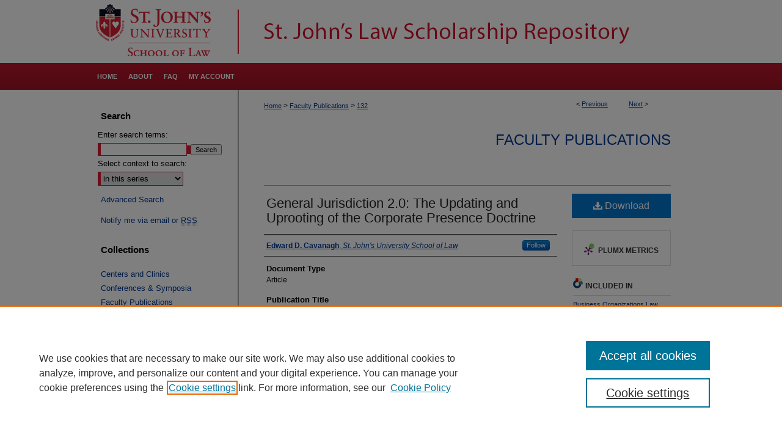

--- FILE ---
content_type: text/html; charset=UTF-8
request_url: https://scholarship.law.stjohns.edu/faculty_publications/132/
body_size: 8105
content:

<!DOCTYPE html>
<html lang="en">
<head><!-- inj yui3-seed: --><script type='text/javascript' src='//cdnjs.cloudflare.com/ajax/libs/yui/3.6.0/yui/yui-min.js'></script><script type='text/javascript' src='//ajax.googleapis.com/ajax/libs/jquery/1.10.2/jquery.min.js'></script><!-- Adobe Analytics --><script type='text/javascript' src='https://assets.adobedtm.com/4a848ae9611a/d0e96722185b/launch-d525bb0064d8.min.js'></script><script type='text/javascript' src=/assets/nr_browser_production.js></script>

<!-- def.1 -->
<meta charset="utf-8">
<meta name="viewport" content="width=device-width">
<title>
"General Jurisdiction 2.0: The Updating and Uprooting of the Corporate " by Edward D. Cavanagh
</title>


<!-- FILE article_meta-tags.inc --><!-- FILE: /srv/sequoia/main/data/assets/site/article_meta-tags.inc -->
<meta itemprop="name" content="General Jurisdiction 2.0: The Updating and Uprooting of the Corporate Presence Doctrine">
<meta property="og:title" content="General Jurisdiction 2.0: The Updating and Uprooting of the Corporate Presence Doctrine">
<meta name="twitter:title" content="General Jurisdiction 2.0: The Updating and Uprooting of the Corporate Presence Doctrine">
<meta property="article:author" content="Edward D. Cavanagh">
<meta name="author" content="Edward D. Cavanagh">
<meta name="robots" content="noodp, noydir">
<meta name="description" content="(Excerpt)
For well over a century, state courts have exercised personal jurisdiction over foreign corporations if they engage in commerce within the state “not occasionally or casually, but with a fair measure of permanence and continuity.” This assertion of judicial power, referred to as general jurisdiction and also as the corporate presence doctrine, permitted courts to entertain claims that had no nexus with the forum state against foreign companies “doing business” within that state. The United States Supreme Court, however, sent this line of cases “careening into the abyss” in Daimler AG v. Bauman, wherein the Court held that “the exercise of general jurisdiction in every State in which a corporation ‘engages in a substantial, continuous, and systematic course of business’ . . . is unacceptably grasping.” Redefining general jurisdiction, the Court ruled that a foreign corporation may be sued on a claim arising outside the forum state only where the foreign corporation can be said to be “at home” in the forum state. Absent exceptional circumstances, “at home” means the state of incorporation or the state of defendant’s principal place of business.">
<meta itemprop="description" content="(Excerpt)
For well over a century, state courts have exercised personal jurisdiction over foreign corporations if they engage in commerce within the state “not occasionally or casually, but with a fair measure of permanence and continuity.” This assertion of judicial power, referred to as general jurisdiction and also as the corporate presence doctrine, permitted courts to entertain claims that had no nexus with the forum state against foreign companies “doing business” within that state. The United States Supreme Court, however, sent this line of cases “careening into the abyss” in Daimler AG v. Bauman, wherein the Court held that “the exercise of general jurisdiction in every State in which a corporation ‘engages in a substantial, continuous, and systematic course of business’ . . . is unacceptably grasping.” Redefining general jurisdiction, the Court ruled that a foreign corporation may be sued on a claim arising outside the forum state only where the foreign corporation can be said to be “at home” in the forum state. Absent exceptional circumstances, “at home” means the state of incorporation or the state of defendant’s principal place of business.">
<meta name="twitter:description" content="(Excerpt)
For well over a century, state courts have exercised personal jurisdiction over foreign corporations if they engage in commerce within the state “not occasionally or casually, but with a fair measure of permanence and continuity.” This assertion of judicial power, referred to as general jurisdiction and also as the corporate presence doctrine, permitted courts to entertain claims that had no nexus with the forum state against foreign companies “doing business” within that state. The United States Supreme Court, however, sent this line of cases “careening into the abyss” in Daimler AG v. Bauman, wherein the Court held that “the exercise of general jurisdiction in every State in which a corporation ‘engages in a substantial, continuous, and systematic course of business’ . . . is unacceptably grasping.” Redefining general jurisdiction, the Court ruled that a foreign corporation may be sued on a claim arising outside the forum state only where the foreign corporation can be said to be “at home” in the forum state. Absent exceptional circumstances, “at home” means the state of incorporation or the state of defendant’s principal place of business.">
<meta property="og:description" content="(Excerpt)
For well over a century, state courts have exercised personal jurisdiction over foreign corporations if they engage in commerce within the state “not occasionally or casually, but with a fair measure of permanence and continuity.” This assertion of judicial power, referred to as general jurisdiction and also as the corporate presence doctrine, permitted courts to entertain claims that had no nexus with the forum state against foreign companies “doing business” within that state. The United States Supreme Court, however, sent this line of cases “careening into the abyss” in Daimler AG v. Bauman, wherein the Court held that “the exercise of general jurisdiction in every State in which a corporation ‘engages in a substantial, continuous, and systematic course of business’ . . . is unacceptably grasping.” Redefining general jurisdiction, the Court ruled that a foreign corporation may be sued on a claim arising outside the forum state only where the foreign corporation can be said to be “at home” in the forum state. Absent exceptional circumstances, “at home” means the state of incorporation or the state of defendant’s principal place of business.">
<meta name="bepress_citation_journal_title" content="Maine Law Review">
<meta name="bepress_citation_firstpage" content="288">
<meta name="bepress_citation_author" content="Cavanagh, Edward D.">
<meta name="bepress_citation_author_institution" content="St. John's University School of Law">
<meta name="bepress_citation_title" content="General Jurisdiction 2.0: The Updating and Uprooting of the Corporate Presence Doctrine">
<meta name="bepress_citation_date" content="2016">
<meta name="bepress_citation_volume" content="68">
<!-- FILE: /srv/sequoia/main/data/assets/site/ir_download_link.inc -->
<!-- FILE: /srv/sequoia/main/data/assets/site/article_meta-tags.inc (cont) -->
<meta name="bepress_citation_pdf_url" content="https://scholarship.law.stjohns.edu/cgi/viewcontent.cgi?article=1132&amp;context=faculty_publications">
<meta name="bepress_citation_abstract_html_url" content="https://scholarship.law.stjohns.edu/faculty_publications/132">
<meta name="bepress_citation_online_date" content="2019/5/23">
<meta name="viewport" content="width=device-width">
<!-- Additional Twitter data -->
<meta name="twitter:card" content="summary">
<!-- Additional Open Graph data -->
<meta property="og:type" content="article">
<meta property="og:url" content="https://scholarship.law.stjohns.edu/faculty_publications/132">
<meta property="og:site_name" content="St. John's Law Scholarship Repository">




<!-- FILE: article_meta-tags.inc (cont) -->
<meta name="bepress_is_article_cover_page" content="1">


<!-- sh.1 -->
<link rel="stylesheet" href="/ir-style.css" type="text/css" media="screen">
<link rel="stylesheet" href="/ir-custom.css" type="text/css" media="screen">
<link rel="stylesheet" href="../ir-custom.css" type="text/css" media="screen">
<link rel="stylesheet" href="/ir-local.css" type="text/css" media="screen">
<link rel="stylesheet" href="../ir-local.css" type="text/css" media="screen">
<link rel="stylesheet" href="/ir-print.css" type="text/css" media="print">
<link type="text/css" rel="stylesheet" href="/assets/floatbox/floatbox.css">
<link rel="alternate" type="application/rss+xml" title="Site Feed" href="/recent.rss">
<link rel="shortcut icon" href="/favicon.ico" type="image/x-icon">
<!--[if IE]>
<link rel="stylesheet" href="/ir-ie.css" type="text/css" media="screen">
<![endif]-->

<!-- JS  -->
<script type="text/javascript" src="/assets/jsUtilities.js"></script>
<script type="text/javascript" src="/assets/footnoteLinks.js"></script>
<script type="text/javascript" src="/assets/scripts/yui-init.pack.js"></script>
<script type="text/javascript" src="/assets/scripts/bepress-init.debug.js"></script>
<script type="text/javascript" src="/assets/scripts/JumpListYUI.pack.js"></script>

<!-- end sh.1 -->




<script type="text/javascript">var pageData = {"page":{"environment":"prod","productName":"bpdg","language":"en","name":"ir_series:article","businessUnit":"els:rp:st"},"visitor":{}};</script>

</head>
<body id="geo-series">
<!-- FILE /srv/sequoia/main/data/scholarship.law.stjohns.edu/assets/header.pregen --><!-- FILE: /srv/sequoia/main/data/assets/site/mobile_nav.inc --><!--[if !IE]>-->
<script src="/assets/scripts/dc-mobile/dc-responsive-nav.js"></script>

<header id="mobile-nav" class="nav-down device-fixed-height" style="visibility: hidden;">
  
  
  <nav class="nav-collapse">
    <ul>
      <li class="menu-item active device-fixed-width"><a href="https://scholarship.law.stjohns.edu" title="Home" data-scroll >Home</a></li>
      <li class="menu-item device-fixed-width"><a href="https://scholarship.law.stjohns.edu/do/search/advanced/" title="Search" data-scroll ><i class="icon-search"></i> Search</a></li>
      <li class="menu-item device-fixed-width"><a href="https://scholarship.law.stjohns.edu/communities.html" title="Browse" data-scroll >Browse Collections</a></li>
      <li class="menu-item device-fixed-width"><a href="/cgi/myaccount.cgi?context=faculty_publications" title="My Account" data-scroll >My Account</a></li>
      <li class="menu-item device-fixed-width"><a href="https://scholarship.law.stjohns.edu/about.html" title="About" data-scroll >About</a></li>
      <li class="menu-item device-fixed-width"><a href="https://network.bepress.com" title="Digital Commons Network" data-scroll ><img width="16" height="16" alt="DC Network" style="vertical-align:top;" src="/assets/md5images/8e240588cf8cd3a028768d4294acd7d3.png"> Digital Commons Network™</a></li>
    </ul>
  </nav>
</header>

<script src="/assets/scripts/dc-mobile/dc-mobile-nav.js"></script>
<!--<![endif]-->
<!-- FILE: /srv/sequoia/main/data/scholarship.law.stjohns.edu/assets/header.pregen (cont) -->

<div id="stjohns">
	<div id="container">
		<a href="#main" class="skiplink" accesskey="2" >Skip to main content</a>

					
			<div id="header">
				<a href="https://scholarship.law.stjohns.edu" id="banner_link" title="St. John's Law Scholarship Repository" >
					<img id="banner_image" alt="St. John's Law Scholarship Repository" width='980' height='103' src="/assets/md5images/63206230bdd40b9f550629bdb26979fa.png">
				</a>
				<a href="https://www.stjohns.edu/law" id="logo_link" alt="St. John's University School of Law" title="St. John's University School of Law" >
				</a>	
			</div>
					
			<div id="navigation">
				<!-- FILE: /srv/sequoia/main/data/assets/site/ir_navigation.inc --><div id="tabs" role="navigation" aria-label="Main"><ul><li id="tabone"><a href="https://scholarship.law.stjohns.edu" title="Home" ><span>Home</span></a></li><li id="tabtwo"><a href="https://scholarship.law.stjohns.edu/about.html" title="About" ><span>About</span></a></li><li id="tabthree"><a href="https://scholarship.law.stjohns.edu/faq.html" title="FAQ" ><span>FAQ</span></a></li><li id="tabfour"><a href="https://scholarship.law.stjohns.edu/cgi/myaccount.cgi?context=faculty_publications" title="My Account" ><span>My Account</span></a></li></ul></div>


<!-- FILE: /srv/sequoia/main/data/scholarship.law.stjohns.edu/assets/header.pregen (cont) -->
			</div>
		

		<div id="wrapper">
			<div id="content">
				<div id="main" class="text">

<script type="text/javascript" src="/assets/floatbox/floatbox.js"></script>  
<!-- FILE: /srv/sequoia/main/data/assets/site/article_pager.inc -->

<div id="breadcrumb"><ul id="pager">

                
                 
<li>&lt; <a href="https://scholarship.law.stjohns.edu/faculty_publications/129" class="ignore" >Previous</a></li>
        
        
        

                
                 
<li><a href="https://scholarship.law.stjohns.edu/faculty_publications/178" class="ignore" >Next</a> &gt;</li>
        
        
        
<li>&nbsp;</li></ul><div class="crumbs"><!-- FILE: /srv/sequoia/main/data/assets/site/ir_breadcrumb.inc -->

<div class="crumbs" role="navigation" aria-label="Breadcrumb">
	<p>
	
	
			<a href="https://scholarship.law.stjohns.edu" class="ignore" >Home</a>
	
	
	
	
	
	
	
	
	
	
	 <span aria-hidden="true">&gt;</span> 
		<a href="https://scholarship.law.stjohns.edu/faculty_publications" class="ignore" >Faculty Publications</a>
	
	
	
	
	
	 <span aria-hidden="true">&gt;</span> 
		<a href="https://scholarship.law.stjohns.edu/faculty_publications/132" class="ignore" aria-current="page" >132</a>
	
	
	
	</p>
</div>


<!-- FILE: /srv/sequoia/main/data/assets/site/article_pager.inc (cont) --></div>
</div>
<!-- FILE: /srv/sequoia/main/data/assets/site/ir_series/article/index.html (cont) -->
<!-- FILE: /srv/sequoia/main/data/assets/site/ir_series/article/article_info.inc --><!-- FILE: /srv/sequoia/main/data/assets/site/openurl.inc -->

























<!-- FILE: /srv/sequoia/main/data/assets/site/ir_series/article/article_info.inc (cont) -->
<!-- FILE: /srv/sequoia/main/data/assets/site/ir_download_link.inc -->









	
	
	
    
    
    
	
		
		
		
	
	
	
	
	
	

<!-- FILE: /srv/sequoia/main/data/assets/site/ir_series/article/article_info.inc (cont) -->
<!-- FILE: /srv/sequoia/main/data/assets/site/ir_series/article/ir_article_header.inc -->


<div id="series-header">
<!-- FILE: /srv/sequoia/main/data/assets/site/ir_series/ir_series_logo.inc -->



 





<!-- FILE: /srv/sequoia/main/data/assets/site/ir_series/article/ir_article_header.inc (cont) --><h2 id="series-title"><a href="https://scholarship.law.stjohns.edu/faculty_publications" >Faculty Publications</a></h2></div>
<div style="clear: both">&nbsp;</div>

<div id="sub">
<div id="alpha">
<!-- FILE: /srv/sequoia/main/data/assets/site/ir_series/article/article_info.inc (cont) --><div id='title' class='element'>
<h1><a href='https://scholarship.law.stjohns.edu/cgi/viewcontent.cgi?article=1132&amp;context=faculty_publications'>General Jurisdiction 2.0: The Updating and Uprooting of the Corporate Presence Doctrine</a></h1>
</div>
<div class='clear'></div>
<div id='authors' class='element'>
<h2 class='visually-hidden'>Authors</h2>
<p class="author"><a href='https://scholarship.law.stjohns.edu/do/search/?q=%28author%3A%22Edward%20D.%20Cavanagh%22%20AND%20-bp_author_id%3A%5B%2A%20TO%20%2A%5D%29%20OR%20bp_author_id%3A%28%2240becf0c-19e4-43e0-92d3-6d2f8c98beb3%22%29&start=0&context=1674590'><strong>Edward D. Cavanagh</strong>, <em>St. John's University School of Law</em></a><a rel="nofollow" href="https://network.bepress.com/api/follow/subscribe?user=OGU1NTZiOWVlMjMxOTlkYg%3D%3D&amp;institution=MGFmNTI3YzNjOTdmMDI0NA%3D%3D&amp;format=html" data-follow-set="user:OGU1NTZiOWVlMjMxOTlkYg== institution:MGFmNTI3YzNjOTdmMDI0NA==" title="Follow Edward D. Cavanagh" class="btn followable">Follow</a><br />
</p></div>
<div class='clear'></div>
<div id='document_type' class='element'>
<h2 class='field-heading'>Document Type</h2>
<p>Article</p>
</div>
<div class='clear'></div>
<div id='source_publication' class='element'>
<h2 class='field-heading'>Publication Title</h2>
<p>Maine Law Review</p>
</div>
<div class='clear'></div>
<div id='publication_date' class='element'>
<h2 class='field-heading'>Publication Date</h2>
<p>2016</p>
</div>
<div class='clear'></div>
<div id='volnum' class='element'>
<h2 class='field-heading'>Volume</h2>
<p>68</p>
</div>
<div class='clear'></div>
<div id='fpage' class='element'>
<h2 class='field-heading'>First Page</h2>
<p>288</p>
</div>
<div class='clear'></div>
<div id='abstract' class='element'>
<h2 class='field-heading'>Abstract</h2>
<p>(Excerpt)</p>
<p>For well over a century, state courts have exercised personal jurisdiction over foreign corporations if they engage in commerce within the state “not occasionally or casually, but with a fair measure of permanence and continuity.” This assertion of judicial power, referred to as general jurisdiction and also as the corporate presence doctrine, permitted courts to entertain claims that had no nexus with the forum state against foreign companies “doing business” within that state. The United States Supreme Court, however, sent this line of cases “careening into the abyss” in <em>Daimler AG v. Bauman</em>, wherein the Court held that “the exercise of general jurisdiction in every State in which a corporation ‘engages in a substantial, continuous, and systematic course of business’ . . . is unacceptably grasping.” Redefining general jurisdiction, the Court ruled that a foreign corporation may be sued on a claim arising outside the forum state only where the foreign corporation can be said to be “at home” in the forum state. Absent exceptional circumstances, “at home” means the state of incorporation or the state of defendant’s principal place of business.</p>
</div>
<div class='clear'></div>
<div id='comments' class='element'>
<h2 class='field-heading'>Comments</h2>
<p>Available at: <a href="https://digitalcommons.mainelaw.maine.edu/mlr/vol68/iss2/2/">https://digitalcommons.mainelaw.maine.edu/mlr/vol68/iss2/2/</a></p>
</div>
<div class='clear'></div>
</div>
    </div>
    <div id='beta_7-3'>
<!-- FILE: /srv/sequoia/main/data/assets/site/info_box_7_3.inc --><!-- FILE: /srv/sequoia/main/data/assets/site/openurl.inc -->

























<!-- FILE: /srv/sequoia/main/data/assets/site/info_box_7_3.inc (cont) -->
<!-- FILE: /srv/sequoia/main/data/assets/site/ir_download_link.inc -->









	
	
	
    
    
    
	
		
		
		
	
	
	
	
	
	

<!-- FILE: /srv/sequoia/main/data/assets/site/info_box_7_3.inc (cont) -->


	<!-- FILE: /srv/sequoia/main/data/assets/site/info_box_download_button.inc --><div class="aside download-button">
      <a id="pdf" class="btn" href="https://scholarship.law.stjohns.edu/cgi/viewcontent.cgi?article=1132&amp;context=faculty_publications" title="PDF (416&nbsp;KB) opens in new window" target="_blank" > 
    	<i class="icon-download-alt" aria-hidden="true"></i>
        Download
      </a>
</div>


<!-- FILE: /srv/sequoia/main/data/assets/site/info_box_7_3.inc (cont) -->
	<!-- FILE: /srv/sequoia/main/data/assets/site/info_box_embargo.inc -->
<!-- FILE: /srv/sequoia/main/data/assets/site/info_box_7_3.inc (cont) -->

<!-- FILE: /srv/sequoia/main/data/assets/site/info_box_custom_upper.inc -->
<!-- FILE: /srv/sequoia/main/data/assets/site/info_box_7_3.inc (cont) -->
<!-- FILE: /srv/sequoia/main/data/assets/site/info_box_openurl.inc -->
<!-- FILE: /srv/sequoia/main/data/assets/site/info_box_7_3.inc (cont) -->

<!-- FILE: /srv/sequoia/main/data/assets/site/info_box_article_metrics.inc -->






<div id="article-stats" class="aside hidden">

    <p class="article-downloads-wrapper hidden"><span id="article-downloads"></span> DOWNLOADS</p>
    <p class="article-stats-date hidden">Since May 23, 2019</p>

    <p class="article-plum-metrics">
        <a href="https://plu.mx/plum/a/?repo_url=https://scholarship.law.stjohns.edu/faculty_publications/132" class="plumx-plum-print-popup plum-bigben-theme" data-badge="true" data-hide-when-empty="true" ></a>
    </p>
</div>
<script type="text/javascript" src="//cdn.plu.mx/widget-popup.js"></script>





<!-- Article Download Counts -->
<script type="text/javascript" src="/assets/scripts/article-downloads.pack.js"></script>
<script type="text/javascript">
    insertDownloads(14576204);
</script>


<!-- Add border to Plum badge & download counts when visible -->
<script>
// bind to event when PlumX widget loads
jQuery('body').bind('plum:widget-load', function(e){
// if Plum badge is visible
  if (jQuery('.PlumX-Popup').length) {
// remove 'hidden' class
  jQuery('#article-stats').removeClass('hidden');
  jQuery('.article-stats-date').addClass('plum-border');
  }
});
// bind to event when page loads
jQuery(window).bind('load',function(e){
// if DC downloads are visible
  if (jQuery('#article-downloads').text().length > 0) {
// add border to aside
  jQuery('#article-stats').removeClass('hidden');
  }
});
</script>



<!-- Adobe Analytics: Download Click Tracker -->
<script>

$(function() {

  // Download button click event tracker for PDFs
  $(".aside.download-button").on("click", "a#pdf", function(event) {
    pageDataTracker.trackEvent('navigationClick', {
      link: {
          location: 'aside download-button',
          name: 'pdf'
      }
    });
  });

  // Download button click event tracker for native files
  $(".aside.download-button").on("click", "a#native", function(event) {
    pageDataTracker.trackEvent('navigationClick', {
        link: {
            location: 'aside download-button',
            name: 'native'
        }
     });
  });

});

</script>
<!-- FILE: /srv/sequoia/main/data/assets/site/info_box_7_3.inc (cont) -->



	<!-- FILE: /srv/sequoia/main/data/assets/site/info_box_disciplines.inc -->




	





	<div id="beta-disciplines" class="aside">
		<h4>Included in</h4>
	<p>
		
				
				
					<a href="https://network.bepress.com/hgg/discipline/900" title="Business Organizations Law Commons" >Business Organizations Law Commons</a>, 
				
			
		
				
					<a href="https://network.bepress.com/hgg/discipline/584" title="Civil Procedure Commons" >Civil Procedure Commons</a>
				
				
			
		
	</p>
	</div>



<!-- FILE: /srv/sequoia/main/data/assets/site/info_box_7_3.inc (cont) -->

<!-- FILE: /srv/sequoia/main/data/assets/site/bookmark_widget.inc -->

<div id="share" class="aside">
<h2>Share</h2>
	
	<div class="a2a_kit a2a_kit_size_24 a2a_default_style">
    	<a class="a2a_button_facebook"></a>
    	<a class="a2a_button_linkedin"></a>
		<a class="a2a_button_whatsapp"></a>
		<a class="a2a_button_email"></a>
    	<a class="a2a_dd"></a>
    	<script async src="https://static.addtoany.com/menu/page.js"></script>
	</div>
</div>

<!-- FILE: /srv/sequoia/main/data/assets/site/info_box_7_3.inc (cont) -->
<!-- FILE: /srv/sequoia/main/data/assets/site/info_box_geolocate.inc --><!-- FILE: /srv/sequoia/main/data/assets/site/ir_geolocate_enabled_and_displayed.inc -->

<!-- FILE: /srv/sequoia/main/data/assets/site/info_box_geolocate.inc (cont) -->

<!-- FILE: /srv/sequoia/main/data/assets/site/info_box_7_3.inc (cont) -->

	<!-- FILE: /srv/sequoia/main/data/assets/site/zotero_coins.inc -->

<span class="Z3988" title="ctx_ver=Z39.88-2004&amp;rft_val_fmt=info%3Aofi%2Ffmt%3Akev%3Amtx%3Ajournal&amp;rft_id=https%3A%2F%2Fscholarship.law.stjohns.edu%2Ffaculty_publications%2F132&amp;rft.atitle=General%20Jurisdiction%202.0%3A%20The%20Updating%20and%20Uprooting%20of%20the%20Corporate%20Presence%20Doctrine&amp;rft.aufirst=Edward&amp;rft.aulast=Cavanagh&amp;rft.jtitle=Maine%20Law%20Review&amp;rft.volume=68&amp;rft.spage=288&amp;rft.date=2016-01-01">COinS</span>
<!-- FILE: /srv/sequoia/main/data/assets/site/info_box_7_3.inc (cont) -->

<!-- FILE: /srv/sequoia/main/data/assets/site/info_box_custom_lower.inc -->
<!-- FILE: /srv/sequoia/main/data/assets/site/info_box_7_3.inc (cont) -->
<!-- FILE: /srv/sequoia/main/data/assets/site/ir_series/article/article_info.inc (cont) --></div>

<div class='clear'>&nbsp;</div>
<!-- FILE: /srv/sequoia/main/data/assets/site/ir_article_custom_fields.inc -->

<!-- FILE: /srv/sequoia/main/data/assets/site/ir_series/article/article_info.inc (cont) -->

	<!-- FILE: /srv/sequoia/main/data/assets/site/ir_display_pdf.inc -->





<div class='clear'>&nbsp;</div>
<div id="display-pdf">
   <object type='application/pdf' data='https://scholarship.law.stjohns.edu/cgi/viewcontent.cgi?article=1132&amp;context=faculty_publications#toolbar=0&amp;navpanes=0&amp;scrollbar=1' width='660' height='460'>
      <div id="message">
<p>To view the content in your browser, please <a href="https://get.adobe.com/reader/" title="Adobe - Adobe Reader download" >download Adobe Reader</a> or, alternately, <br>
you may <a href="https://scholarship.law.stjohns.edu/cgi/viewcontent.cgi?article=1132&amp;context=faculty_publications" >Download</a> the file to your hard drive.</p>

 <p> NOTE: The latest versions of Adobe Reader do not support viewing <acronym title="Portable Document Format">PDF</acronym> files within Firefox on Mac OS and if you are using a modern (Intel) Mac, there is no official plugin for viewing <acronym title="Portable Document Format">PDF</acronym> files within the browser window.  </p>
   </object>
</div>
<div class='clear'>&nbsp;</div>




<!-- FILE: /srv/sequoia/main/data/assets/site/ir_series/article/article_info.inc (cont) -->

<!-- FILE: /srv/sequoia/main/data/assets/site/ir_series/article/index.html (cont) -->
<!-- FILE /srv/sequoia/main/data/assets/site/footer.pregen --></div>
	<div class="verticalalign">&nbsp;</div>
	<div class="clear">&nbsp;</div>

</div>

	<div id="sidebar" role="complementary">
	<!-- FILE: /srv/sequoia/main/data/assets/site/ir_sidebar_7_8.inc -->

	<!-- FILE: /srv/sequoia/main/data/assets/site/ir_sidebar_sort_sba.inc --><!-- FILE: /srv/sequoia/main/data/assets/site/ir_sidebar_custom_upper_7_8.inc -->

<!-- FILE: /srv/sequoia/main/data/assets/site/ir_sidebar_sort_sba.inc (cont) -->
<!-- FILE: /srv/sequoia/main/data/assets/site/ir_sidebar_search_7_8.inc --><h2>Search</h2>


	
<form method='get' action='https://scholarship.law.stjohns.edu/do/search/' id="sidebar-search">
	<label for="search" accesskey="4">
		Enter search terms:
	</label>
		<div>
			<span class="border">
				<input type="text" name='q' class="search" id="search">
			</span> 
			<input type="submit" value="Search" class="searchbutton" style="font-size:11px;">
		</div>
	<label for="context">
		Select context to search:
	</label> 
		<div>
			<span class="border">
				<select name="fq" id="context">
					
					
						<option value='virtual_ancestor_link:"https://scholarship.law.stjohns.edu/faculty_publications"'>in this series</option>
					
					
					
					<option value='virtual_ancestor_link:"https://scholarship.law.stjohns.edu"'>in this repository</option>
					<option value='virtual_ancestor_link:"http:/"'>across all repositories</option>
				</select>
			</span>
		</div>
</form>

<p class="advanced">
	
	
		<a href="https://scholarship.law.stjohns.edu/do/search/advanced/?fq=virtual_ancestor_link:%22https://scholarship.law.stjohns.edu/faculty_publications%22" >
			Advanced Search
		</a>
	
</p>
<!-- FILE: /srv/sequoia/main/data/assets/site/ir_sidebar_sort_sba.inc (cont) -->
<!-- FILE: /srv/sequoia/main/data/assets/site/ir_sidebar_notify_7_8.inc -->


	<ul id="side-notify">
		<li class="notify">
			<a href="https://scholarship.law.stjohns.edu/faculty_publications/announcements.html" title="Email or RSS Notifications" >
				Notify me via email or <acronym title="Really Simple Syndication">RSS</acronym>
			</a>
		</li>
	</ul>



<!-- FILE: /srv/sequoia/main/data/assets/site/urc_badge.inc -->






<!-- FILE: /srv/sequoia/main/data/assets/site/ir_sidebar_notify_7_8.inc (cont) -->

<!-- FILE: /srv/sequoia/main/data/assets/site/ir_sidebar_sort_sba.inc (cont) -->
<!-- FILE: /srv/sequoia/main/data/scholarship.law.stjohns.edu/assets/ir_sidebar_custom_middle_7_8.inc --><div id="sb-custom-middle">
	<h2 class="sb-custom-title">Collections</h2>
		<ul class="sb-custom-ul">
		<li class="sb-custom-li">
		<a href="https://scholarship.law.stjohns.edu/centers_clinics/" >Centers and Clinics</a></li>
				<li class="sb-custom-li">
				<a href="https://scholarship.law.stjohns.edu/conf_symp/" >
					Conferences & Symposia
				</a>
			</li>
					<li class="sb-custom-li">
				<a href="https://scholarship.law.stjohns.edu/faculty_publications" >
					Faculty Publications
				</a>
			</li>
			<li class="sb-custom-li">
		<a href="https://scholarship.law.stjohns.edu/journals" >
	Journals</a></li>
	<li class="sb-custom-li"><a href="https://scholarship.law.stjohns.edu/lectures_presentations" >Lectures & Presentations</a></li>
						<li class="sb-custom-li">
				<a href="https://scholarship.law.stjohns.edu/podcasts" >
					Podcasts
				</a>
			</li>
								<li class="sb-custom-li">
				<a href="https://scholarship.law.stjohns.edu/professional_development_research_workshops" >
					Professional Development and Research Workshops
				</a>
			</li>
						<li class="sb-custom-li">
				<a href="https://scholarship.law.stjohns.edu/student_scholarship" >
					Student Scholarship
				</a>
			</li>
			
	            
		</ul>
</div><!-- FILE: /srv/sequoia/main/data/assets/site/ir_sidebar_sort_sba.inc (cont) -->
<!-- FILE: /srv/sequoia/main/data/scholarship.law.stjohns.edu/assets/ir_sidebar_browse.inc --><h2>Browse by</h2>
<ul id="side-browse">
<li class="author"><a href="https://scholarship.law.stjohns.edu/authors.html" title="Browse by Author" >St. John's Author</a></li>
<li class="collections"><a href="https://scholarship.law.stjohns.edu/communities.html" title="Browse by Collections" >Collection</a></li>
<li class="discipline-browser"><a href="https://scholarship.law.stjohns.edu/do/discipline_browser/disciplines" title="Browse by Discipline" >Discipline</a></li>
</ul>
<!-- FILE: /srv/sequoia/main/data/assets/site/ir_sidebar_sort_sba.inc (cont) -->
<!-- FILE: /srv/sequoia/main/data/scholarship.law.stjohns.edu/assets/ir_sidebar_author_7_8.inc -->
<!-- FILE: /srv/sequoia/main/data/assets/site/ir_sidebar_sort_sba.inc (cont) -->
<!-- FILE: /srv/sequoia/main/data/scholarship.law.stjohns.edu/assets/ir_sidebar_custom_lower_7_8.inc -->
<div id="sb-custom-lower">
	<h2 class="sb-custom-title">Links</h2>
		<ul class="sb-custom-ul">
			
			
				<li class="sb-custom-li">
				<a href="https://www.stjohns.edu/law" >
					St. John's School of Law
				</a>
			</li>
			<li class="sb-custom-li">
				<a href="http://papers.ssrn.com/sol3/JELJOUR_Results.cfm?form_name=journalBrowse&journal_id=634867" >
					SSRN Research Paper Series
				</a>
			</li>
						<li class="sb-custom-li">
				<a href="https://scholarship.law.stjohns.edu/copyright_policy.pdf" >
					Copyright Policy
				</a>
			</li>
		</ul>
</div>
<!-- FILE: /srv/sequoia/main/data/assets/site/ir_sidebar_sort_sba.inc (cont) -->
<!-- FILE: /srv/sequoia/main/data/assets/site/ir_sidebar_sw_links_7_8.inc -->

	
		
	


	<!-- FILE: /srv/sequoia/main/data/assets/site/ir_sidebar_sort_sba.inc (cont) -->

<!-- FILE: /srv/sequoia/main/data/assets/site/ir_sidebar_geolocate.inc --><!-- FILE: /srv/sequoia/main/data/assets/site/ir_geolocate_enabled_and_displayed.inc -->

<!-- FILE: /srv/sequoia/main/data/assets/site/ir_sidebar_geolocate.inc (cont) -->

<!-- FILE: /srv/sequoia/main/data/assets/site/ir_sidebar_sort_sba.inc (cont) -->
<!-- FILE: /srv/sequoia/main/data/assets/site/ir_sidebar_custom_lowest_7_8.inc -->


<!-- FILE: /srv/sequoia/main/data/assets/site/ir_sidebar_sort_sba.inc (cont) -->
<!-- FILE: /srv/sequoia/main/data/assets/site/ir_sidebar_7_8.inc (cont) -->

		



<!-- FILE: /srv/sequoia/main/data/assets/site/footer.pregen (cont) -->
	<div class="verticalalign">&nbsp;</div>
	</div>

</div>

<!-- FILE: /srv/sequoia/main/data/assets/site/ir_footer_content.inc --><div id="footer" role="contentinfo">
	
	
	<!-- FILE: /srv/sequoia/main/data/assets/site/ir_bepress_logo.inc --><div id="bepress">

<a href="https://www.elsevier.com/solutions/digital-commons" title="Elsevier - Digital Commons" >
	<em>Elsevier - Digital Commons</em>
</a>

</div>
<!-- FILE: /srv/sequoia/main/data/assets/site/ir_footer_content.inc (cont) -->
	<p>
		<a href="https://scholarship.law.stjohns.edu" title="Home page" accesskey="1" >Home</a> | 
		<a href="https://scholarship.law.stjohns.edu/about.html" title="About" >About</a> | 
		<a href="https://scholarship.law.stjohns.edu/faq.html" title="FAQ" >FAQ</a> | 
		<a href="/cgi/myaccount.cgi?context=faculty_publications" title="My Account Page" accesskey="3" >My Account</a> | 
		<a href="https://scholarship.law.stjohns.edu/accessibility.html" title="Accessibility Statement" accesskey="0" >Accessibility Statement</a>
	</p>
	<p>
	
	
		<a class="secondary-link" href="https://www.elsevier.com/legal/privacy-policy" title="Privacy Policy" >Privacy</a>
	
		<a class="secondary-link" href="https://www.elsevier.com/legal/elsevier-website-terms-and-conditions" title="Copyright Policy" >Copyright</a>	
	</p> 
	
</div>

<!-- FILE: /srv/sequoia/main/data/assets/site/footer.pregen (cont) -->

</div>
</div>

<!-- FILE: /srv/sequoia/main/data/scholarship.law.stjohns.edu/assets/ir_analytics.inc --><!-- Google tag (gtag.js) -->
<script async src="https://www.googletagmanager.com/gtag/js?id=G-3PBPDFTFQR"></script>
<script>
  window.dataLayer = window.dataLayer || [];
  function gtag(){dataLayer.push(arguments);}
  gtag('js', new Date());

  gtag('config', 'G-3PBPDFTFQR');
</script>
<!-- FILE: /srv/sequoia/main/data/assets/site/footer.pregen (cont) -->

<script type='text/javascript' src='/assets/scripts/bpbootstrap-20160726.pack.js'></script><script type='text/javascript'>BPBootstrap.init({appendCookie:''})</script></body></html>


--- FILE ---
content_type: text/css
request_url: https://scholarship.law.stjohns.edu/ir-local.css
body_size: 1365
content:
/*
-----------------------------------------------
bepress IR local stylesheet.
Author:   Lani Goto
Version:  Jul 2016
PLEASE SAVE THIS FILE LOCALLY!
----------------------------------------------- */

body {
	background: #ffffff url(assets/md5images/3aacc62c1cf9beb5190a2df1f74d0459.png) top left repeat-x; }


/* Header */

#stjohns #header {
	position: relative;
  	height: auto !important; }

#stjohns #header #banner_image {
	display: block; }

#stjohns #header a#logo_link {
	position: absolute !important;
	left: 0; 
	bottom: 0;
	background: transparent !important; 
	width: 24.489% !important;  /* 240 / 980 */
	height: 100%; }


/* Navigation */

#stjohns #navigation {
	width: 980px;
	height: 44px;
	background: #a31325 url(assets/md5images/ad263254b024bed74c3309913263eeec.png) top left repeat-x; }

#stjohns #navigation #tabs,
#stjohns #navigation #tabs ul,
#stjohns #navigation #tabs ul li {
	padding: 0;
	margin: 0; }

#stjohns #navigation #tabs a {
	width: auto !important; /* fixes "my account" not fitting in container on page load */
	font-size: 11px;
	font-weight: bold;
	color: #fff;
	background-color: transparent;
	text-decoration: none;
	text-transform: uppercase;
	padding: 0 9px;
	margin: 0;
	border: 0;
	float: left;
	height: 44px;
	line-height: 44px; }

#stjohns #navigation #tabs a:hover,
#stjohns #navigation #tabs a:active,
#stjohns #navigation #tabs a:focus {
	text-decoration: underline; }


/* Sidebar */

#stjohns #sidebar {
	padding-top: 20px; }

#stjohns #sidebar h2 {
	font-family: Arial, Verdana, Helvetica, sans-serif;
	font-size: 15px;
	font-weight: bold;
	color: #000000;
	background-color: transparent;
	padding: 4px 0;
	border-top: 0;
	border-bottom: 0;
	text-indent: 15px; }

#stjohns #sidebar a, 
#stjohns #sidebar p.advanced a {
	font-family: Arial, Verdana, Helvetica, sans-serif;
	font-size: 13px;
	font-weight: normal;
	text-decoration: none; }

#stjohns #sidebar a:hover,
#stjohns #sidebar a:active,
#stjohns #sidebar a:focus,
#stjohns #sidebar p.advanced a:hover,
#stjohns #sidebar p.advanced a:active,
#stjohns #sidebar p.advanced a:focus {
	color: #000;
	background-color: transparent;
	text-decoration: underline; }

#stjohns #sidebar #sidebar-search label {
	font-size: 13px;
	color: #000; }

#stjohns #sidebar p.advanced + div {
	display: none; }


/* Main Content */

#stjohns #content {
	background-color: transparent; }

#stjohns #wrapper {
	background: #fff url(assets/md5images/c93787663ceb1700591df25f13acce80.gif) top left repeat-y; }

#stjohns #dcn-home .box.top.left,
#stjohns #dcn-home .box.top.right {
	margin-top: 20px;
	margin-right: 2%;
	margin-bottom: 0;
	border-bottom: none; }

#stjohns #dcn-home .box.top.left {
	width: 290px;
	margin-top: 0;
	min-height: 280px; }

#stjohns #dcn-home .box.top.right {
	margin-left: 30px;
	min-height: 274px; }

#stjohns #dcn-home .box.top.left h2 {
	font: normal 17px Arial, Verdana, Helvetica, sans-serif;
	padding-top: 15px;
	padding-bottom: 5px;
	margin-top: 0;
	border-bottom: none; }

#stjohns #dcn-home #cover-browse h3 a {
	font: normal 15px Arial, Verdana, Helvetica, sans-serif;
	text-decoration: underline; }

#stjohns #dcn-home .box.aag h2,
#stjohns #dcn-home .box.potd h2{
	width: 267px;
	font: normal 16px Arial, Verdana, Helvetica, sans-serif;
	border-bottom: 1px solid #999; }

#stjohns #dcn-home .box.aag h2 span.pull-right { 
	display: none; }

#stjohns #dcn-home .box.aag a,
#stjohns #dcn-home .box.potd a {
	border-bottom: 1px solid #999;
	background: none; }

#stjohns #main.text .box a:link,
#stjohns #main.text .box a:visited {
	text-decoration: none; }

#stjohns #main.text .box a:hover,
#stjohns #main.text .box a:active,
#stjohns #main.text .box a:focus {
	text-decoration: underline; }

#stjohns #main.text a:link,
#stjohns #main.text a:visited {
	color: #003893;
	text-decoration: underline; }

#stjohns #main.text a:hover,
#stjohns #main.text a:active,
#stjohns #main.text a:focus {
	color: #000;
	text-decoration: underline; }

#stjohns #main.text a.recent-additions {
	border-bottom: none; }


/* Footer */

#stjohns #footer,
#stjohns #footer #bepress a {
	height: 75px;
	background-color: #003893; }



#stjohns #footer p,
#stjohns #footer p a {
	font-size: 12px;
	color: #fff;
	text-decoration: none; }
	
#stjohns #footer p:first-of-type {
	padding-top: 20px; }

#stjohns #footer p a:hover,
#stjohns #footer p a:active,
#stjohns #footer p a:focus {
	text-decoration: underline; }


/* Advanced Search */

.legacy #stjohns #wrapper {
	background-image: none; }



/* Adjust homepage layout - KKunaniec 2/21/2020 */
#stjohns #main-image img {
	padding-bottom:320px;
}
#stjohns #homepage-intro p {
	padding-top: 18px;
}